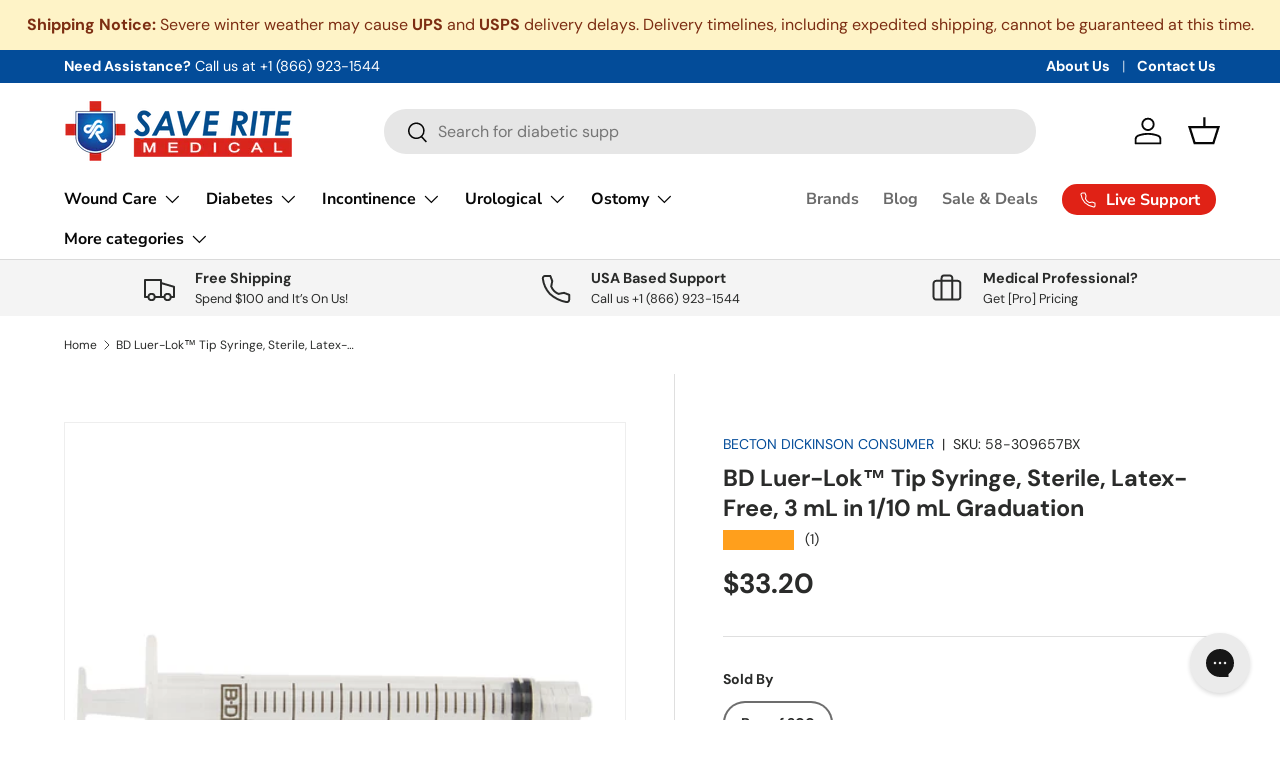

--- FILE ---
content_type: text/javascript; charset=utf-8
request_url: https://www.saveritemedical.com/products/navidium-shipping-protection.js
body_size: 3295
content:
{"id":6873845989462,"title":"Package Protection","handle":"navidium-shipping-protection","description":"","published_at":"2026-01-27T01:54:04-05:00","created_at":"2023-08-12T00:25:38-04:00","vendor":"NAVIDIUM","type":"","tags":["NVD-HIDDEN"],"price":75,"price_min":75,"price_max":7425,"available":true,"price_varies":true,"compare_at_price":null,"compare_at_price_min":0,"compare_at_price_max":0,"compare_at_price_varies":false,"variants":[{"id":40267626840150,"title":"Default","option1":"Default","option2":null,"option3":null,"sku":"NVDPROTECTION0","requires_shipping":false,"taxable":false,"featured_image":null,"available":true,"name":"Package Protection","public_title":null,"options":["Default"],"price":200,"weight":0,"compare_at_price":null,"inventory_quantity":1,"inventory_management":"shopify","inventory_policy":"continue","barcode":"","quantity_rule":{"min":1,"max":null,"increment":1},"quantity_price_breaks":[],"requires_selling_plan":false,"selling_plan_allocations":[]},{"id":40267626872918,"title":"0.75","option1":"0.75","option2":null,"option3":null,"sku":"NVDPROTECTION0.75","requires_shipping":false,"taxable":false,"featured_image":null,"available":true,"name":"Package Protection - 0.75","public_title":"0.75","options":["0.75"],"price":75,"weight":0,"compare_at_price":null,"inventory_quantity":-3,"inventory_management":"shopify","inventory_policy":"continue","barcode":"","quantity_rule":{"min":1,"max":null,"increment":1},"quantity_price_breaks":[],"requires_selling_plan":false,"selling_plan_allocations":[]},{"id":40267626905686,"title":"1.5","option1":"1.5","option2":null,"option3":null,"sku":"NVDPROTECTION1.5","requires_shipping":false,"taxable":false,"featured_image":null,"available":true,"name":"Package Protection - 1.5","public_title":"1.5","options":["1.5"],"price":150,"weight":0,"compare_at_price":null,"inventory_quantity":-19306,"inventory_management":"shopify","inventory_policy":"continue","barcode":"","quantity_rule":{"min":1,"max":null,"increment":1},"quantity_price_breaks":[],"requires_selling_plan":false,"selling_plan_allocations":[]},{"id":40267626938454,"title":"1.99","option1":"1.99","option2":null,"option3":null,"sku":"NVDPROTECTION1.99","requires_shipping":false,"taxable":false,"featured_image":null,"available":true,"name":"Package Protection - 1.99","public_title":"1.99","options":["1.99"],"price":199,"weight":0,"compare_at_price":null,"inventory_quantity":-35817,"inventory_management":"shopify","inventory_policy":"continue","barcode":null,"quantity_rule":{"min":1,"max":null,"increment":1},"quantity_price_breaks":[],"requires_selling_plan":false,"selling_plan_allocations":[]},{"id":40267626971222,"title":"3","option1":"3","option2":null,"option3":null,"sku":"NVDPROTECTION4","requires_shipping":false,"taxable":false,"featured_image":null,"available":true,"name":"Package Protection - 3","public_title":"3","options":["3"],"price":300,"weight":0,"compare_at_price":null,"inventory_quantity":-10032,"inventory_management":"shopify","inventory_policy":"continue","barcode":null,"quantity_rule":{"min":1,"max":null,"increment":1},"quantity_price_breaks":[],"requires_selling_plan":false,"selling_plan_allocations":[]},{"id":40267627003990,"title":"3.75","option1":"3.75","option2":null,"option3":null,"sku":"NVDPROTECTION5","requires_shipping":false,"taxable":false,"featured_image":null,"available":true,"name":"Package Protection - 3.75","public_title":"3.75","options":["3.75"],"price":375,"weight":0,"compare_at_price":null,"inventory_quantity":-6219,"inventory_management":"shopify","inventory_policy":"continue","barcode":null,"quantity_rule":{"min":1,"max":null,"increment":1},"quantity_price_breaks":[],"requires_selling_plan":false,"selling_plan_allocations":[]},{"id":40267627036758,"title":"4.5","option1":"4.5","option2":null,"option3":null,"sku":"NVDPROTECTION6","requires_shipping":false,"taxable":false,"featured_image":null,"available":true,"name":"Package Protection - 4.5","public_title":"4.5","options":["4.5"],"price":450,"weight":0,"compare_at_price":null,"inventory_quantity":-3708,"inventory_management":"shopify","inventory_policy":"continue","barcode":null,"quantity_rule":{"min":1,"max":null,"increment":1},"quantity_price_breaks":[],"requires_selling_plan":false,"selling_plan_allocations":[]},{"id":40267627069526,"title":"5.25","option1":"5.25","option2":null,"option3":null,"sku":"NVDPROTECTION7","requires_shipping":false,"taxable":false,"featured_image":null,"available":true,"name":"Package Protection - 5.25","public_title":"5.25","options":["5.25"],"price":525,"weight":0,"compare_at_price":null,"inventory_quantity":-1697,"inventory_management":"shopify","inventory_policy":"continue","barcode":null,"quantity_rule":{"min":1,"max":null,"increment":1},"quantity_price_breaks":[],"requires_selling_plan":false,"selling_plan_allocations":[]},{"id":40267627102294,"title":"6","option1":"6","option2":null,"option3":null,"sku":"NVDPROTECTION8","requires_shipping":false,"taxable":false,"featured_image":null,"available":true,"name":"Package Protection - 6","public_title":"6","options":["6"],"price":600,"weight":0,"compare_at_price":null,"inventory_quantity":-3140,"inventory_management":"shopify","inventory_policy":"continue","barcode":null,"quantity_rule":{"min":1,"max":null,"increment":1},"quantity_price_breaks":[],"requires_selling_plan":false,"selling_plan_allocations":[]},{"id":40267627135062,"title":"6.75","option1":"6.75","option2":null,"option3":null,"sku":"NVDPROTECTION9","requires_shipping":false,"taxable":false,"featured_image":null,"available":true,"name":"Package Protection - 6.75","public_title":"6.75","options":["6.75"],"price":675,"weight":0,"compare_at_price":null,"inventory_quantity":-1121,"inventory_management":"shopify","inventory_policy":"continue","barcode":null,"quantity_rule":{"min":1,"max":null,"increment":1},"quantity_price_breaks":[],"requires_selling_plan":false,"selling_plan_allocations":[]},{"id":40267627167830,"title":"7.5","option1":"7.5","option2":null,"option3":null,"sku":"NVDPROTECTION10","requires_shipping":false,"taxable":false,"featured_image":null,"available":true,"name":"Package Protection - 7.5","public_title":"7.5","options":["7.5"],"price":750,"weight":0,"compare_at_price":null,"inventory_quantity":-784,"inventory_management":"shopify","inventory_policy":"continue","barcode":null,"quantity_rule":{"min":1,"max":null,"increment":1},"quantity_price_breaks":[],"requires_selling_plan":false,"selling_plan_allocations":[]},{"id":40267627200598,"title":"8.25","option1":"8.25","option2":null,"option3":null,"sku":"NVDPROTECTION11","requires_shipping":false,"taxable":false,"featured_image":null,"available":true,"name":"Package Protection - 8.25","public_title":"8.25","options":["8.25"],"price":825,"weight":0,"compare_at_price":null,"inventory_quantity":-1041,"inventory_management":"shopify","inventory_policy":"continue","barcode":null,"quantity_rule":{"min":1,"max":null,"increment":1},"quantity_price_breaks":[],"requires_selling_plan":false,"selling_plan_allocations":[]},{"id":40267627233366,"title":"9","option1":"9","option2":null,"option3":null,"sku":"NVDPROTECTION12","requires_shipping":false,"taxable":false,"featured_image":null,"available":true,"name":"Package Protection - 9","public_title":"9","options":["9"],"price":900,"weight":0,"compare_at_price":null,"inventory_quantity":-886,"inventory_management":"shopify","inventory_policy":"continue","barcode":null,"quantity_rule":{"min":1,"max":null,"increment":1},"quantity_price_breaks":[],"requires_selling_plan":false,"selling_plan_allocations":[]},{"id":40267627266134,"title":"9.75","option1":"9.75","option2":null,"option3":null,"sku":"NVDPROTECTION13","requires_shipping":false,"taxable":false,"featured_image":null,"available":true,"name":"Package Protection - 9.75","public_title":"9.75","options":["9.75"],"price":975,"weight":0,"compare_at_price":null,"inventory_quantity":-347,"inventory_management":"shopify","inventory_policy":"continue","barcode":null,"quantity_rule":{"min":1,"max":null,"increment":1},"quantity_price_breaks":[],"requires_selling_plan":false,"selling_plan_allocations":[]},{"id":40267627298902,"title":"10.5","option1":"10.5","option2":null,"option3":null,"sku":"NVDPROTECTION14","requires_shipping":false,"taxable":false,"featured_image":null,"available":true,"name":"Package Protection - 10.5","public_title":"10.5","options":["10.5"],"price":1050,"weight":0,"compare_at_price":null,"inventory_quantity":-349,"inventory_management":"shopify","inventory_policy":"continue","barcode":null,"quantity_rule":{"min":1,"max":null,"increment":1},"quantity_price_breaks":[],"requires_selling_plan":false,"selling_plan_allocations":[]},{"id":40267627331670,"title":"11.25","option1":"11.25","option2":null,"option3":null,"sku":"NVDPROTECTION15","requires_shipping":false,"taxable":false,"featured_image":null,"available":true,"name":"Package Protection - 11.25","public_title":"11.25","options":["11.25"],"price":1125,"weight":0,"compare_at_price":null,"inventory_quantity":-346,"inventory_management":"shopify","inventory_policy":"continue","barcode":null,"quantity_rule":{"min":1,"max":null,"increment":1},"quantity_price_breaks":[],"requires_selling_plan":false,"selling_plan_allocations":[]},{"id":40267627364438,"title":"12","option1":"12","option2":null,"option3":null,"sku":"NVDPROTECTION16","requires_shipping":false,"taxable":false,"featured_image":null,"available":true,"name":"Package Protection - 12","public_title":"12","options":["12"],"price":1200,"weight":0,"compare_at_price":null,"inventory_quantity":-350,"inventory_management":"shopify","inventory_policy":"continue","barcode":null,"quantity_rule":{"min":1,"max":null,"increment":1},"quantity_price_breaks":[],"requires_selling_plan":false,"selling_plan_allocations":[]},{"id":40267627397206,"title":"12.75","option1":"12.75","option2":null,"option3":null,"sku":"NVDPROTECTION17","requires_shipping":false,"taxable":false,"featured_image":null,"available":true,"name":"Package Protection - 12.75","public_title":"12.75","options":["12.75"],"price":1275,"weight":0,"compare_at_price":null,"inventory_quantity":-77,"inventory_management":"shopify","inventory_policy":"continue","barcode":null,"quantity_rule":{"min":1,"max":null,"increment":1},"quantity_price_breaks":[],"requires_selling_plan":false,"selling_plan_allocations":[]},{"id":40267627429974,"title":"13.5","option1":"13.5","option2":null,"option3":null,"sku":"NVDPROTECTION18","requires_shipping":false,"taxable":false,"featured_image":null,"available":true,"name":"Package Protection - 13.5","public_title":"13.5","options":["13.5"],"price":1350,"weight":0,"compare_at_price":null,"inventory_quantity":-196,"inventory_management":"shopify","inventory_policy":"continue","barcode":null,"quantity_rule":{"min":1,"max":null,"increment":1},"quantity_price_breaks":[],"requires_selling_plan":false,"selling_plan_allocations":[]},{"id":40267627462742,"title":"14.25","option1":"14.25","option2":null,"option3":null,"sku":"NVDPROTECTION19","requires_shipping":false,"taxable":false,"featured_image":null,"available":true,"name":"Package Protection - 14.25","public_title":"14.25","options":["14.25"],"price":1425,"weight":0,"compare_at_price":null,"inventory_quantity":-99,"inventory_management":"shopify","inventory_policy":"continue","barcode":null,"quantity_rule":{"min":1,"max":null,"increment":1},"quantity_price_breaks":[],"requires_selling_plan":false,"selling_plan_allocations":[]},{"id":40267627495510,"title":"15","option1":"15","option2":null,"option3":null,"sku":"NVDPROTECTION20","requires_shipping":false,"taxable":false,"featured_image":null,"available":true,"name":"Package Protection - 15","public_title":"15","options":["15"],"price":1500,"weight":0,"compare_at_price":null,"inventory_quantity":-130,"inventory_management":"shopify","inventory_policy":"continue","barcode":null,"quantity_rule":{"min":1,"max":null,"increment":1},"quantity_price_breaks":[],"requires_selling_plan":false,"selling_plan_allocations":[]},{"id":40267627528278,"title":"15.75","option1":"15.75","option2":null,"option3":null,"sku":"NVDPROTECTION21","requires_shipping":false,"taxable":false,"featured_image":null,"available":true,"name":"Package Protection - 15.75","public_title":"15.75","options":["15.75"],"price":1575,"weight":0,"compare_at_price":null,"inventory_quantity":-77,"inventory_management":"shopify","inventory_policy":"continue","barcode":null,"quantity_rule":{"min":1,"max":null,"increment":1},"quantity_price_breaks":[],"requires_selling_plan":false,"selling_plan_allocations":[]},{"id":40267627561046,"title":"16.5","option1":"16.5","option2":null,"option3":null,"sku":"NVDPROTECTION22","requires_shipping":false,"taxable":false,"featured_image":null,"available":true,"name":"Package Protection - 16.5","public_title":"16.5","options":["16.5"],"price":1650,"weight":0,"compare_at_price":null,"inventory_quantity":-124,"inventory_management":"shopify","inventory_policy":"continue","barcode":null,"quantity_rule":{"min":1,"max":null,"increment":1},"quantity_price_breaks":[],"requires_selling_plan":false,"selling_plan_allocations":[]},{"id":40267627593814,"title":"17.25","option1":"17.25","option2":null,"option3":null,"sku":"NVDPROTECTION23","requires_shipping":false,"taxable":false,"featured_image":null,"available":true,"name":"Package Protection - 17.25","public_title":"17.25","options":["17.25"],"price":1725,"weight":0,"compare_at_price":null,"inventory_quantity":-118,"inventory_management":"shopify","inventory_policy":"continue","barcode":null,"quantity_rule":{"min":1,"max":null,"increment":1},"quantity_price_breaks":[],"requires_selling_plan":false,"selling_plan_allocations":[]},{"id":40267627626582,"title":"18","option1":"18","option2":null,"option3":null,"sku":"NVDPROTECTION24","requires_shipping":false,"taxable":false,"featured_image":null,"available":true,"name":"Package Protection - 18","public_title":"18","options":["18"],"price":1800,"weight":0,"compare_at_price":null,"inventory_quantity":-78,"inventory_management":"shopify","inventory_policy":"continue","barcode":null,"quantity_rule":{"min":1,"max":null,"increment":1},"quantity_price_breaks":[],"requires_selling_plan":false,"selling_plan_allocations":[]},{"id":40267627659350,"title":"18.75","option1":"18.75","option2":null,"option3":null,"sku":"NVDPROTECTION25","requires_shipping":false,"taxable":false,"featured_image":null,"available":true,"name":"Package Protection - 18.75","public_title":"18.75","options":["18.75"],"price":1875,"weight":0,"compare_at_price":null,"inventory_quantity":-24,"inventory_management":"shopify","inventory_policy":"continue","barcode":null,"quantity_rule":{"min":1,"max":null,"increment":1},"quantity_price_breaks":[],"requires_selling_plan":false,"selling_plan_allocations":[]},{"id":40267627692118,"title":"19.5","option1":"19.5","option2":null,"option3":null,"sku":"NVDPROTECTION26","requires_shipping":false,"taxable":false,"featured_image":null,"available":true,"name":"Package Protection - 19.5","public_title":"19.5","options":["19.5"],"price":1950,"weight":0,"compare_at_price":null,"inventory_quantity":-68,"inventory_management":"shopify","inventory_policy":"continue","barcode":null,"quantity_rule":{"min":1,"max":null,"increment":1},"quantity_price_breaks":[],"requires_selling_plan":false,"selling_plan_allocations":[]},{"id":40267627724886,"title":"20.25","option1":"20.25","option2":null,"option3":null,"sku":"NVDPROTECTION27","requires_shipping":false,"taxable":false,"featured_image":null,"available":true,"name":"Package Protection - 20.25","public_title":"20.25","options":["20.25"],"price":2025,"weight":0,"compare_at_price":null,"inventory_quantity":-66,"inventory_management":"shopify","inventory_policy":"continue","barcode":null,"quantity_rule":{"min":1,"max":null,"increment":1},"quantity_price_breaks":[],"requires_selling_plan":false,"selling_plan_allocations":[]},{"id":40267627757654,"title":"21","option1":"21","option2":null,"option3":null,"sku":"NVDPROTECTION28","requires_shipping":false,"taxable":false,"featured_image":null,"available":true,"name":"Package Protection - 21","public_title":"21","options":["21"],"price":2100,"weight":0,"compare_at_price":null,"inventory_quantity":-34,"inventory_management":"shopify","inventory_policy":"continue","barcode":null,"quantity_rule":{"min":1,"max":null,"increment":1},"quantity_price_breaks":[],"requires_selling_plan":false,"selling_plan_allocations":[]},{"id":40267627790422,"title":"21.75","option1":"21.75","option2":null,"option3":null,"sku":"NVDPROTECTION29","requires_shipping":false,"taxable":false,"featured_image":null,"available":true,"name":"Package Protection - 21.75","public_title":"21.75","options":["21.75"],"price":2175,"weight":0,"compare_at_price":null,"inventory_quantity":-37,"inventory_management":"shopify","inventory_policy":"continue","barcode":null,"quantity_rule":{"min":1,"max":null,"increment":1},"quantity_price_breaks":[],"requires_selling_plan":false,"selling_plan_allocations":[]},{"id":40267627823190,"title":"22.5","option1":"22.5","option2":null,"option3":null,"sku":"NVDPROTECTION30","requires_shipping":false,"taxable":false,"featured_image":null,"available":true,"name":"Package Protection - 22.5","public_title":"22.5","options":["22.5"],"price":2250,"weight":0,"compare_at_price":null,"inventory_quantity":-22,"inventory_management":"shopify","inventory_policy":"continue","barcode":null,"quantity_rule":{"min":1,"max":null,"increment":1},"quantity_price_breaks":[],"requires_selling_plan":false,"selling_plan_allocations":[]},{"id":40267627855958,"title":"23.25","option1":"23.25","option2":null,"option3":null,"sku":"NVDPROTECTION31","requires_shipping":false,"taxable":false,"featured_image":null,"available":true,"name":"Package Protection - 23.25","public_title":"23.25","options":["23.25"],"price":2325,"weight":0,"compare_at_price":null,"inventory_quantity":-34,"inventory_management":"shopify","inventory_policy":"continue","barcode":null,"quantity_rule":{"min":1,"max":null,"increment":1},"quantity_price_breaks":[],"requires_selling_plan":false,"selling_plan_allocations":[]},{"id":40267627888726,"title":"24","option1":"24","option2":null,"option3":null,"sku":"NVDPROTECTION32","requires_shipping":false,"taxable":false,"featured_image":null,"available":true,"name":"Package Protection - 24","public_title":"24","options":["24"],"price":2400,"weight":0,"compare_at_price":null,"inventory_quantity":-21,"inventory_management":"shopify","inventory_policy":"continue","barcode":null,"quantity_rule":{"min":1,"max":null,"increment":1},"quantity_price_breaks":[],"requires_selling_plan":false,"selling_plan_allocations":[]},{"id":40267627921494,"title":"24.75","option1":"24.75","option2":null,"option3":null,"sku":"NVDPROTECTION33","requires_shipping":false,"taxable":false,"featured_image":null,"available":true,"name":"Package Protection - 24.75","public_title":"24.75","options":["24.75"],"price":2475,"weight":0,"compare_at_price":null,"inventory_quantity":-21,"inventory_management":"shopify","inventory_policy":"continue","barcode":null,"quantity_rule":{"min":1,"max":null,"increment":1},"quantity_price_breaks":[],"requires_selling_plan":false,"selling_plan_allocations":[]},{"id":40267627954262,"title":"25.5","option1":"25.5","option2":null,"option3":null,"sku":"NVDPROTECTION34","requires_shipping":false,"taxable":false,"featured_image":null,"available":true,"name":"Package Protection - 25.5","public_title":"25.5","options":["25.5"],"price":2550,"weight":0,"compare_at_price":null,"inventory_quantity":-16,"inventory_management":"shopify","inventory_policy":"continue","barcode":null,"quantity_rule":{"min":1,"max":null,"increment":1},"quantity_price_breaks":[],"requires_selling_plan":false,"selling_plan_allocations":[]},{"id":40267627987030,"title":"26.25","option1":"26.25","option2":null,"option3":null,"sku":"NVDPROTECTION35","requires_shipping":false,"taxable":false,"featured_image":null,"available":true,"name":"Package Protection - 26.25","public_title":"26.25","options":["26.25"],"price":2625,"weight":0,"compare_at_price":null,"inventory_quantity":-15,"inventory_management":"shopify","inventory_policy":"continue","barcode":null,"quantity_rule":{"min":1,"max":null,"increment":1},"quantity_price_breaks":[],"requires_selling_plan":false,"selling_plan_allocations":[]},{"id":40267628019798,"title":"27","option1":"27","option2":null,"option3":null,"sku":"NVDPROTECTION36","requires_shipping":false,"taxable":false,"featured_image":null,"available":true,"name":"Package Protection - 27","public_title":"27","options":["27"],"price":2700,"weight":0,"compare_at_price":null,"inventory_quantity":-35,"inventory_management":"shopify","inventory_policy":"continue","barcode":null,"quantity_rule":{"min":1,"max":null,"increment":1},"quantity_price_breaks":[],"requires_selling_plan":false,"selling_plan_allocations":[]},{"id":40267628052566,"title":"27.75","option1":"27.75","option2":null,"option3":null,"sku":"NVDPROTECTION37","requires_shipping":false,"taxable":false,"featured_image":null,"available":true,"name":"Package Protection - 27.75","public_title":"27.75","options":["27.75"],"price":2775,"weight":0,"compare_at_price":null,"inventory_quantity":-12,"inventory_management":"shopify","inventory_policy":"continue","barcode":null,"quantity_rule":{"min":1,"max":null,"increment":1},"quantity_price_breaks":[],"requires_selling_plan":false,"selling_plan_allocations":[]},{"id":40267628085334,"title":"28.5","option1":"28.5","option2":null,"option3":null,"sku":"NVDPROTECTION38","requires_shipping":false,"taxable":false,"featured_image":null,"available":true,"name":"Package Protection - 28.5","public_title":"28.5","options":["28.5"],"price":2850,"weight":0,"compare_at_price":null,"inventory_quantity":-17,"inventory_management":"shopify","inventory_policy":"continue","barcode":null,"quantity_rule":{"min":1,"max":null,"increment":1},"quantity_price_breaks":[],"requires_selling_plan":false,"selling_plan_allocations":[]},{"id":40267628118102,"title":"29.25","option1":"29.25","option2":null,"option3":null,"sku":"NVDPROTECTION39","requires_shipping":false,"taxable":false,"featured_image":null,"available":true,"name":"Package Protection - 29.25","public_title":"29.25","options":["29.25"],"price":2925,"weight":0,"compare_at_price":null,"inventory_quantity":-10,"inventory_management":"shopify","inventory_policy":"continue","barcode":null,"quantity_rule":{"min":1,"max":null,"increment":1},"quantity_price_breaks":[],"requires_selling_plan":false,"selling_plan_allocations":[]},{"id":40267628150870,"title":"30","option1":"30","option2":null,"option3":null,"sku":"NVDPROTECTION40","requires_shipping":false,"taxable":false,"featured_image":null,"available":true,"name":"Package Protection - 30","public_title":"30","options":["30"],"price":3000,"weight":0,"compare_at_price":null,"inventory_quantity":-18,"inventory_management":"shopify","inventory_policy":"continue","barcode":null,"quantity_rule":{"min":1,"max":null,"increment":1},"quantity_price_breaks":[],"requires_selling_plan":false,"selling_plan_allocations":[]},{"id":40267628183638,"title":"30.75","option1":"30.75","option2":null,"option3":null,"sku":"NVDPROTECTION41","requires_shipping":false,"taxable":false,"featured_image":null,"available":true,"name":"Package Protection - 30.75","public_title":"30.75","options":["30.75"],"price":3075,"weight":0,"compare_at_price":null,"inventory_quantity":-6,"inventory_management":"shopify","inventory_policy":"continue","barcode":null,"quantity_rule":{"min":1,"max":null,"increment":1},"quantity_price_breaks":[],"requires_selling_plan":false,"selling_plan_allocations":[]},{"id":40267628216406,"title":"31.5","option1":"31.5","option2":null,"option3":null,"sku":"NVDPROTECTION42","requires_shipping":false,"taxable":false,"featured_image":null,"available":true,"name":"Package Protection - 31.5","public_title":"31.5","options":["31.5"],"price":3150,"weight":0,"compare_at_price":null,"inventory_quantity":-8,"inventory_management":"shopify","inventory_policy":"continue","barcode":null,"quantity_rule":{"min":1,"max":null,"increment":1},"quantity_price_breaks":[],"requires_selling_plan":false,"selling_plan_allocations":[]},{"id":40267628249174,"title":"32.25","option1":"32.25","option2":null,"option3":null,"sku":"NVDPROTECTION43","requires_shipping":false,"taxable":false,"featured_image":null,"available":true,"name":"Package Protection - 32.25","public_title":"32.25","options":["32.25"],"price":3225,"weight":0,"compare_at_price":null,"inventory_quantity":-5,"inventory_management":"shopify","inventory_policy":"continue","barcode":null,"quantity_rule":{"min":1,"max":null,"increment":1},"quantity_price_breaks":[],"requires_selling_plan":false,"selling_plan_allocations":[]},{"id":40267628281942,"title":"33","option1":"33","option2":null,"option3":null,"sku":"NVDPROTECTION44","requires_shipping":false,"taxable":false,"featured_image":null,"available":true,"name":"Package Protection - 33","public_title":"33","options":["33"],"price":3300,"weight":0,"compare_at_price":null,"inventory_quantity":-21,"inventory_management":"shopify","inventory_policy":"continue","barcode":null,"quantity_rule":{"min":1,"max":null,"increment":1},"quantity_price_breaks":[],"requires_selling_plan":false,"selling_plan_allocations":[]},{"id":40267628314710,"title":"33.75","option1":"33.75","option2":null,"option3":null,"sku":"NVDPROTECTION45","requires_shipping":false,"taxable":false,"featured_image":null,"available":true,"name":"Package Protection - 33.75","public_title":"33.75","options":["33.75"],"price":3375,"weight":0,"compare_at_price":null,"inventory_quantity":-7,"inventory_management":"shopify","inventory_policy":"continue","barcode":null,"quantity_rule":{"min":1,"max":null,"increment":1},"quantity_price_breaks":[],"requires_selling_plan":false,"selling_plan_allocations":[]},{"id":40267628347478,"title":"34.5","option1":"34.5","option2":null,"option3":null,"sku":"NVDPROTECTION46","requires_shipping":false,"taxable":false,"featured_image":null,"available":true,"name":"Package Protection - 34.5","public_title":"34.5","options":["34.5"],"price":3450,"weight":0,"compare_at_price":null,"inventory_quantity":-7,"inventory_management":"shopify","inventory_policy":"continue","barcode":null,"quantity_rule":{"min":1,"max":null,"increment":1},"quantity_price_breaks":[],"requires_selling_plan":false,"selling_plan_allocations":[]},{"id":40267628380246,"title":"35.25","option1":"35.25","option2":null,"option3":null,"sku":"NVDPROTECTION47","requires_shipping":false,"taxable":false,"featured_image":null,"available":true,"name":"Package Protection - 35.25","public_title":"35.25","options":["35.25"],"price":3525,"weight":0,"compare_at_price":null,"inventory_quantity":-2,"inventory_management":"shopify","inventory_policy":"continue","barcode":null,"quantity_rule":{"min":1,"max":null,"increment":1},"quantity_price_breaks":[],"requires_selling_plan":false,"selling_plan_allocations":[]},{"id":40267628413014,"title":"36","option1":"36","option2":null,"option3":null,"sku":"NVDPROTECTION48","requires_shipping":false,"taxable":false,"featured_image":null,"available":true,"name":"Package Protection - 36","public_title":"36","options":["36"],"price":3600,"weight":0,"compare_at_price":null,"inventory_quantity":-7,"inventory_management":"shopify","inventory_policy":"continue","barcode":null,"quantity_rule":{"min":1,"max":null,"increment":1},"quantity_price_breaks":[],"requires_selling_plan":false,"selling_plan_allocations":[]},{"id":40267628445782,"title":"36.75","option1":"36.75","option2":null,"option3":null,"sku":"NVDPROTECTION49","requires_shipping":false,"taxable":false,"featured_image":null,"available":true,"name":"Package Protection - 36.75","public_title":"36.75","options":["36.75"],"price":3675,"weight":0,"compare_at_price":null,"inventory_quantity":-5,"inventory_management":"shopify","inventory_policy":"continue","barcode":null,"quantity_rule":{"min":1,"max":null,"increment":1},"quantity_price_breaks":[],"requires_selling_plan":false,"selling_plan_allocations":[]},{"id":40267628478550,"title":"37.5","option1":"37.5","option2":null,"option3":null,"sku":"NVDPROTECTION50","requires_shipping":false,"taxable":false,"featured_image":null,"available":true,"name":"Package Protection - 37.5","public_title":"37.5","options":["37.5"],"price":3750,"weight":0,"compare_at_price":null,"inventory_quantity":-5,"inventory_management":"shopify","inventory_policy":"continue","barcode":null,"quantity_rule":{"min":1,"max":null,"increment":1},"quantity_price_breaks":[],"requires_selling_plan":false,"selling_plan_allocations":[]},{"id":40267628511318,"title":"38.25","option1":"38.25","option2":null,"option3":null,"sku":"NVDPROTECTION51","requires_shipping":false,"taxable":false,"featured_image":null,"available":true,"name":"Package Protection - 38.25","public_title":"38.25","options":["38.25"],"price":3825,"weight":0,"compare_at_price":null,"inventory_quantity":-6,"inventory_management":"shopify","inventory_policy":"continue","barcode":null,"quantity_rule":{"min":1,"max":null,"increment":1},"quantity_price_breaks":[],"requires_selling_plan":false,"selling_plan_allocations":[]},{"id":40267628544086,"title":"39","option1":"39","option2":null,"option3":null,"sku":"NVDPROTECTION52","requires_shipping":false,"taxable":false,"featured_image":null,"available":true,"name":"Package Protection - 39","public_title":"39","options":["39"],"price":3900,"weight":0,"compare_at_price":null,"inventory_quantity":-7,"inventory_management":"shopify","inventory_policy":"continue","barcode":null,"quantity_rule":{"min":1,"max":null,"increment":1},"quantity_price_breaks":[],"requires_selling_plan":false,"selling_plan_allocations":[]},{"id":40267628576854,"title":"39.75","option1":"39.75","option2":null,"option3":null,"sku":"NVDPROTECTION53","requires_shipping":false,"taxable":false,"featured_image":null,"available":true,"name":"Package Protection - 39.75","public_title":"39.75","options":["39.75"],"price":3975,"weight":0,"compare_at_price":null,"inventory_quantity":-4,"inventory_management":"shopify","inventory_policy":"continue","barcode":null,"quantity_rule":{"min":1,"max":null,"increment":1},"quantity_price_breaks":[],"requires_selling_plan":false,"selling_plan_allocations":[]},{"id":40267628609622,"title":"40.5","option1":"40.5","option2":null,"option3":null,"sku":"NVDPROTECTION54","requires_shipping":false,"taxable":false,"featured_image":null,"available":true,"name":"Package Protection - 40.5","public_title":"40.5","options":["40.5"],"price":4050,"weight":0,"compare_at_price":null,"inventory_quantity":-2,"inventory_management":"shopify","inventory_policy":"continue","barcode":null,"quantity_rule":{"min":1,"max":null,"increment":1},"quantity_price_breaks":[],"requires_selling_plan":false,"selling_plan_allocations":[]},{"id":40267628642390,"title":"41.25","option1":"41.25","option2":null,"option3":null,"sku":"NVDPROTECTION55","requires_shipping":false,"taxable":false,"featured_image":null,"available":true,"name":"Package Protection - 41.25","public_title":"41.25","options":["41.25"],"price":4125,"weight":0,"compare_at_price":null,"inventory_quantity":1,"inventory_management":"shopify","inventory_policy":"continue","barcode":null,"quantity_rule":{"min":1,"max":null,"increment":1},"quantity_price_breaks":[],"requires_selling_plan":false,"selling_plan_allocations":[]},{"id":40267628675158,"title":"42","option1":"42","option2":null,"option3":null,"sku":"NVDPROTECTION56","requires_shipping":false,"taxable":false,"featured_image":null,"available":true,"name":"Package Protection - 42","public_title":"42","options":["42"],"price":4200,"weight":0,"compare_at_price":null,"inventory_quantity":-2,"inventory_management":"shopify","inventory_policy":"continue","barcode":null,"quantity_rule":{"min":1,"max":null,"increment":1},"quantity_price_breaks":[],"requires_selling_plan":false,"selling_plan_allocations":[]},{"id":40267628707926,"title":"42.75","option1":"42.75","option2":null,"option3":null,"sku":"NVDPROTECTION57","requires_shipping":false,"taxable":false,"featured_image":null,"available":true,"name":"Package Protection - 42.75","public_title":"42.75","options":["42.75"],"price":4275,"weight":0,"compare_at_price":null,"inventory_quantity":-4,"inventory_management":"shopify","inventory_policy":"continue","barcode":null,"quantity_rule":{"min":1,"max":null,"increment":1},"quantity_price_breaks":[],"requires_selling_plan":false,"selling_plan_allocations":[]},{"id":40267628740694,"title":"43.5","option1":"43.5","option2":null,"option3":null,"sku":"NVDPROTECTION58","requires_shipping":false,"taxable":false,"featured_image":null,"available":true,"name":"Package Protection - 43.5","public_title":"43.5","options":["43.5"],"price":4350,"weight":0,"compare_at_price":null,"inventory_quantity":0,"inventory_management":"shopify","inventory_policy":"continue","barcode":null,"quantity_rule":{"min":1,"max":null,"increment":1},"quantity_price_breaks":[],"requires_selling_plan":false,"selling_plan_allocations":[]},{"id":40267628773462,"title":"44.25","option1":"44.25","option2":null,"option3":null,"sku":"NVDPROTECTION59","requires_shipping":false,"taxable":false,"featured_image":null,"available":true,"name":"Package Protection - 44.25","public_title":"44.25","options":["44.25"],"price":4425,"weight":0,"compare_at_price":null,"inventory_quantity":-6,"inventory_management":"shopify","inventory_policy":"continue","barcode":null,"quantity_rule":{"min":1,"max":null,"increment":1},"quantity_price_breaks":[],"requires_selling_plan":false,"selling_plan_allocations":[]},{"id":40267628806230,"title":"45","option1":"45","option2":null,"option3":null,"sku":"NVDPROTECTION60","requires_shipping":false,"taxable":false,"featured_image":null,"available":true,"name":"Package Protection - 45","public_title":"45","options":["45"],"price":4500,"weight":0,"compare_at_price":null,"inventory_quantity":-4,"inventory_management":"shopify","inventory_policy":"continue","barcode":null,"quantity_rule":{"min":1,"max":null,"increment":1},"quantity_price_breaks":[],"requires_selling_plan":false,"selling_plan_allocations":[]},{"id":40267628838998,"title":"45.75","option1":"45.75","option2":null,"option3":null,"sku":"NVDPROTECTION61","requires_shipping":false,"taxable":false,"featured_image":null,"available":true,"name":"Package Protection - 45.75","public_title":"45.75","options":["45.75"],"price":4575,"weight":0,"compare_at_price":null,"inventory_quantity":0,"inventory_management":"shopify","inventory_policy":"continue","barcode":null,"quantity_rule":{"min":1,"max":null,"increment":1},"quantity_price_breaks":[],"requires_selling_plan":false,"selling_plan_allocations":[]},{"id":40267628871766,"title":"46.5","option1":"46.5","option2":null,"option3":null,"sku":"NVDPROTECTION62","requires_shipping":false,"taxable":false,"featured_image":null,"available":true,"name":"Package Protection - 46.5","public_title":"46.5","options":["46.5"],"price":4650,"weight":0,"compare_at_price":null,"inventory_quantity":0,"inventory_management":"shopify","inventory_policy":"continue","barcode":null,"quantity_rule":{"min":1,"max":null,"increment":1},"quantity_price_breaks":[],"requires_selling_plan":false,"selling_plan_allocations":[]},{"id":40267628904534,"title":"47.25","option1":"47.25","option2":null,"option3":null,"sku":"NVDPROTECTION63","requires_shipping":false,"taxable":false,"featured_image":null,"available":true,"name":"Package Protection - 47.25","public_title":"47.25","options":["47.25"],"price":4725,"weight":0,"compare_at_price":null,"inventory_quantity":-3,"inventory_management":"shopify","inventory_policy":"continue","barcode":null,"quantity_rule":{"min":1,"max":null,"increment":1},"quantity_price_breaks":[],"requires_selling_plan":false,"selling_plan_allocations":[]},{"id":40267628937302,"title":"48","option1":"48","option2":null,"option3":null,"sku":"NVDPROTECTION64","requires_shipping":false,"taxable":false,"featured_image":null,"available":true,"name":"Package Protection - 48","public_title":"48","options":["48"],"price":4800,"weight":0,"compare_at_price":null,"inventory_quantity":0,"inventory_management":"shopify","inventory_policy":"continue","barcode":null,"quantity_rule":{"min":1,"max":null,"increment":1},"quantity_price_breaks":[],"requires_selling_plan":false,"selling_plan_allocations":[]},{"id":40267628970070,"title":"48.75","option1":"48.75","option2":null,"option3":null,"sku":"NVDPROTECTION65","requires_shipping":false,"taxable":false,"featured_image":null,"available":true,"name":"Package Protection - 48.75","public_title":"48.75","options":["48.75"],"price":4875,"weight":0,"compare_at_price":null,"inventory_quantity":-1,"inventory_management":"shopify","inventory_policy":"continue","barcode":null,"quantity_rule":{"min":1,"max":null,"increment":1},"quantity_price_breaks":[],"requires_selling_plan":false,"selling_plan_allocations":[]},{"id":40267629002838,"title":"49.5","option1":"49.5","option2":null,"option3":null,"sku":"NVDPROTECTION66","requires_shipping":false,"taxable":false,"featured_image":null,"available":true,"name":"Package Protection - 49.5","public_title":"49.5","options":["49.5"],"price":4950,"weight":0,"compare_at_price":null,"inventory_quantity":-5,"inventory_management":"shopify","inventory_policy":"continue","barcode":null,"quantity_rule":{"min":1,"max":null,"increment":1},"quantity_price_breaks":[],"requires_selling_plan":false,"selling_plan_allocations":[]},{"id":40267629035606,"title":"50.25","option1":"50.25","option2":null,"option3":null,"sku":"NVDPROTECTION67","requires_shipping":false,"taxable":false,"featured_image":null,"available":true,"name":"Package Protection - 50.25","public_title":"50.25","options":["50.25"],"price":5025,"weight":0,"compare_at_price":null,"inventory_quantity":-1,"inventory_management":"shopify","inventory_policy":"continue","barcode":null,"quantity_rule":{"min":1,"max":null,"increment":1},"quantity_price_breaks":[],"requires_selling_plan":false,"selling_plan_allocations":[]},{"id":40267629068374,"title":"51","option1":"51","option2":null,"option3":null,"sku":"NVDPROTECTION68","requires_shipping":false,"taxable":false,"featured_image":null,"available":true,"name":"Package Protection - 51","public_title":"51","options":["51"],"price":5100,"weight":0,"compare_at_price":null,"inventory_quantity":-1,"inventory_management":"shopify","inventory_policy":"continue","barcode":null,"quantity_rule":{"min":1,"max":null,"increment":1},"quantity_price_breaks":[],"requires_selling_plan":false,"selling_plan_allocations":[]},{"id":40267629101142,"title":"51.75","option1":"51.75","option2":null,"option3":null,"sku":"NVDPROTECTION69","requires_shipping":false,"taxable":false,"featured_image":null,"available":true,"name":"Package Protection - 51.75","public_title":"51.75","options":["51.75"],"price":5175,"weight":0,"compare_at_price":null,"inventory_quantity":1,"inventory_management":"shopify","inventory_policy":"continue","barcode":null,"quantity_rule":{"min":1,"max":null,"increment":1},"quantity_price_breaks":[],"requires_selling_plan":false,"selling_plan_allocations":[]},{"id":40267629133910,"title":"52.5","option1":"52.5","option2":null,"option3":null,"sku":"NVDPROTECTION70","requires_shipping":false,"taxable":false,"featured_image":null,"available":true,"name":"Package Protection - 52.5","public_title":"52.5","options":["52.5"],"price":5250,"weight":0,"compare_at_price":null,"inventory_quantity":0,"inventory_management":"shopify","inventory_policy":"continue","barcode":null,"quantity_rule":{"min":1,"max":null,"increment":1},"quantity_price_breaks":[],"requires_selling_plan":false,"selling_plan_allocations":[]},{"id":40267629166678,"title":"53.25","option1":"53.25","option2":null,"option3":null,"sku":"NVDPROTECTION71","requires_shipping":false,"taxable":false,"featured_image":null,"available":true,"name":"Package Protection - 53.25","public_title":"53.25","options":["53.25"],"price":5325,"weight":0,"compare_at_price":null,"inventory_quantity":-1,"inventory_management":"shopify","inventory_policy":"continue","barcode":null,"quantity_rule":{"min":1,"max":null,"increment":1},"quantity_price_breaks":[],"requires_selling_plan":false,"selling_plan_allocations":[]},{"id":40267629199446,"title":"54","option1":"54","option2":null,"option3":null,"sku":"NVDPROTECTION72","requires_shipping":false,"taxable":false,"featured_image":null,"available":true,"name":"Package Protection - 54","public_title":"54","options":["54"],"price":5400,"weight":0,"compare_at_price":null,"inventory_quantity":-1,"inventory_management":"shopify","inventory_policy":"continue","barcode":null,"quantity_rule":{"min":1,"max":null,"increment":1},"quantity_price_breaks":[],"requires_selling_plan":false,"selling_plan_allocations":[]},{"id":40267629232214,"title":"54.75","option1":"54.75","option2":null,"option3":null,"sku":"NVDPROTECTION73","requires_shipping":false,"taxable":false,"featured_image":null,"available":true,"name":"Package Protection - 54.75","public_title":"54.75","options":["54.75"],"price":5475,"weight":0,"compare_at_price":null,"inventory_quantity":-1,"inventory_management":"shopify","inventory_policy":"continue","barcode":null,"quantity_rule":{"min":1,"max":null,"increment":1},"quantity_price_breaks":[],"requires_selling_plan":false,"selling_plan_allocations":[]},{"id":40267629264982,"title":"55.5","option1":"55.5","option2":null,"option3":null,"sku":"NVDPROTECTION74","requires_shipping":false,"taxable":false,"featured_image":null,"available":true,"name":"Package Protection - 55.5","public_title":"55.5","options":["55.5"],"price":5550,"weight":0,"compare_at_price":null,"inventory_quantity":0,"inventory_management":"shopify","inventory_policy":"continue","barcode":null,"quantity_rule":{"min":1,"max":null,"increment":1},"quantity_price_breaks":[],"requires_selling_plan":false,"selling_plan_allocations":[]},{"id":40267629297750,"title":"56.25","option1":"56.25","option2":null,"option3":null,"sku":"NVDPROTECTION75","requires_shipping":false,"taxable":false,"featured_image":null,"available":true,"name":"Package Protection - 56.25","public_title":"56.25","options":["56.25"],"price":5625,"weight":0,"compare_at_price":null,"inventory_quantity":1,"inventory_management":"shopify","inventory_policy":"continue","barcode":null,"quantity_rule":{"min":1,"max":null,"increment":1},"quantity_price_breaks":[],"requires_selling_plan":false,"selling_plan_allocations":[]},{"id":40267629330518,"title":"57","option1":"57","option2":null,"option3":null,"sku":"NVDPROTECTION76","requires_shipping":false,"taxable":false,"featured_image":null,"available":true,"name":"Package Protection - 57","public_title":"57","options":["57"],"price":5700,"weight":0,"compare_at_price":null,"inventory_quantity":-1,"inventory_management":"shopify","inventory_policy":"continue","barcode":null,"quantity_rule":{"min":1,"max":null,"increment":1},"quantity_price_breaks":[],"requires_selling_plan":false,"selling_plan_allocations":[]},{"id":40267629363286,"title":"57.75","option1":"57.75","option2":null,"option3":null,"sku":"NVDPROTECTION77","requires_shipping":false,"taxable":false,"featured_image":null,"available":true,"name":"Package Protection - 57.75","public_title":"57.75","options":["57.75"],"price":5775,"weight":0,"compare_at_price":null,"inventory_quantity":1,"inventory_management":"shopify","inventory_policy":"continue","barcode":null,"quantity_rule":{"min":1,"max":null,"increment":1},"quantity_price_breaks":[],"requires_selling_plan":false,"selling_plan_allocations":[]},{"id":40267629396054,"title":"58.5","option1":"58.5","option2":null,"option3":null,"sku":"NVDPROTECTION78","requires_shipping":false,"taxable":false,"featured_image":null,"available":true,"name":"Package Protection - 58.5","public_title":"58.5","options":["58.5"],"price":5850,"weight":0,"compare_at_price":null,"inventory_quantity":0,"inventory_management":"shopify","inventory_policy":"continue","barcode":null,"quantity_rule":{"min":1,"max":null,"increment":1},"quantity_price_breaks":[],"requires_selling_plan":false,"selling_plan_allocations":[]},{"id":40267629428822,"title":"59.25","option1":"59.25","option2":null,"option3":null,"sku":"NVDPROTECTION79","requires_shipping":false,"taxable":false,"featured_image":null,"available":true,"name":"Package Protection - 59.25","public_title":"59.25","options":["59.25"],"price":5925,"weight":0,"compare_at_price":null,"inventory_quantity":1,"inventory_management":"shopify","inventory_policy":"continue","barcode":null,"quantity_rule":{"min":1,"max":null,"increment":1},"quantity_price_breaks":[],"requires_selling_plan":false,"selling_plan_allocations":[]},{"id":40267629461590,"title":"60","option1":"60","option2":null,"option3":null,"sku":"NVDPROTECTION80","requires_shipping":false,"taxable":false,"featured_image":null,"available":true,"name":"Package Protection - 60","public_title":"60","options":["60"],"price":6000,"weight":0,"compare_at_price":null,"inventory_quantity":-1,"inventory_management":"shopify","inventory_policy":"continue","barcode":null,"quantity_rule":{"min":1,"max":null,"increment":1},"quantity_price_breaks":[],"requires_selling_plan":false,"selling_plan_allocations":[]},{"id":40267629494358,"title":"60.75","option1":"60.75","option2":null,"option3":null,"sku":"NVDPROTECTION81","requires_shipping":false,"taxable":false,"featured_image":null,"available":true,"name":"Package Protection - 60.75","public_title":"60.75","options":["60.75"],"price":6075,"weight":0,"compare_at_price":null,"inventory_quantity":1,"inventory_management":"shopify","inventory_policy":"continue","barcode":null,"quantity_rule":{"min":1,"max":null,"increment":1},"quantity_price_breaks":[],"requires_selling_plan":false,"selling_plan_allocations":[]},{"id":40267629527126,"title":"61.5","option1":"61.5","option2":null,"option3":null,"sku":"NVDPROTECTION82","requires_shipping":false,"taxable":false,"featured_image":null,"available":true,"name":"Package Protection - 61.5","public_title":"61.5","options":["61.5"],"price":6150,"weight":0,"compare_at_price":null,"inventory_quantity":0,"inventory_management":"shopify","inventory_policy":"continue","barcode":null,"quantity_rule":{"min":1,"max":null,"increment":1},"quantity_price_breaks":[],"requires_selling_plan":false,"selling_plan_allocations":[]},{"id":40267629559894,"title":"62.25","option1":"62.25","option2":null,"option3":null,"sku":"NVDPROTECTION83","requires_shipping":false,"taxable":false,"featured_image":null,"available":true,"name":"Package Protection - 62.25","public_title":"62.25","options":["62.25"],"price":6225,"weight":0,"compare_at_price":null,"inventory_quantity":-2,"inventory_management":"shopify","inventory_policy":"continue","barcode":null,"quantity_rule":{"min":1,"max":null,"increment":1},"quantity_price_breaks":[],"requires_selling_plan":false,"selling_plan_allocations":[]},{"id":40267629592662,"title":"63","option1":"63","option2":null,"option3":null,"sku":"NVDPROTECTION84","requires_shipping":false,"taxable":false,"featured_image":null,"available":true,"name":"Package Protection - 63","public_title":"63","options":["63"],"price":6300,"weight":0,"compare_at_price":null,"inventory_quantity":0,"inventory_management":"shopify","inventory_policy":"continue","barcode":null,"quantity_rule":{"min":1,"max":null,"increment":1},"quantity_price_breaks":[],"requires_selling_plan":false,"selling_plan_allocations":[]},{"id":40267629625430,"title":"63.75","option1":"63.75","option2":null,"option3":null,"sku":"NVDPROTECTION85","requires_shipping":false,"taxable":false,"featured_image":null,"available":true,"name":"Package Protection - 63.75","public_title":"63.75","options":["63.75"],"price":6375,"weight":0,"compare_at_price":null,"inventory_quantity":-1,"inventory_management":"shopify","inventory_policy":"continue","barcode":null,"quantity_rule":{"min":1,"max":null,"increment":1},"quantity_price_breaks":[],"requires_selling_plan":false,"selling_plan_allocations":[]},{"id":40267629658198,"title":"64.5","option1":"64.5","option2":null,"option3":null,"sku":"NVDPROTECTION86","requires_shipping":false,"taxable":false,"featured_image":null,"available":true,"name":"Package Protection - 64.5","public_title":"64.5","options":["64.5"],"price":6450,"weight":0,"compare_at_price":null,"inventory_quantity":0,"inventory_management":"shopify","inventory_policy":"continue","barcode":null,"quantity_rule":{"min":1,"max":null,"increment":1},"quantity_price_breaks":[],"requires_selling_plan":false,"selling_plan_allocations":[]},{"id":40267629690966,"title":"65.25","option1":"65.25","option2":null,"option3":null,"sku":"NVDPROTECTION87","requires_shipping":false,"taxable":false,"featured_image":null,"available":true,"name":"Package Protection - 65.25","public_title":"65.25","options":["65.25"],"price":6525,"weight":0,"compare_at_price":null,"inventory_quantity":1,"inventory_management":"shopify","inventory_policy":"continue","barcode":null,"quantity_rule":{"min":1,"max":null,"increment":1},"quantity_price_breaks":[],"requires_selling_plan":false,"selling_plan_allocations":[]},{"id":40267629723734,"title":"66","option1":"66","option2":null,"option3":null,"sku":"NVDPROTECTION88","requires_shipping":false,"taxable":false,"featured_image":null,"available":true,"name":"Package Protection - 66","public_title":"66","options":["66"],"price":6600,"weight":0,"compare_at_price":null,"inventory_quantity":-3,"inventory_management":"shopify","inventory_policy":"continue","barcode":null,"quantity_rule":{"min":1,"max":null,"increment":1},"quantity_price_breaks":[],"requires_selling_plan":false,"selling_plan_allocations":[]},{"id":40267629756502,"title":"66.75","option1":"66.75","option2":null,"option3":null,"sku":"NVDPROTECTION89","requires_shipping":false,"taxable":false,"featured_image":null,"available":true,"name":"Package Protection - 66.75","public_title":"66.75","options":["66.75"],"price":6675,"weight":0,"compare_at_price":null,"inventory_quantity":0,"inventory_management":"shopify","inventory_policy":"continue","barcode":null,"quantity_rule":{"min":1,"max":null,"increment":1},"quantity_price_breaks":[],"requires_selling_plan":false,"selling_plan_allocations":[]},{"id":40267629789270,"title":"67.5","option1":"67.5","option2":null,"option3":null,"sku":"NVDPROTECTION90","requires_shipping":false,"taxable":false,"featured_image":null,"available":true,"name":"Package Protection - 67.5","public_title":"67.5","options":["67.5"],"price":6750,"weight":0,"compare_at_price":null,"inventory_quantity":0,"inventory_management":"shopify","inventory_policy":"continue","barcode":null,"quantity_rule":{"min":1,"max":null,"increment":1},"quantity_price_breaks":[],"requires_selling_plan":false,"selling_plan_allocations":[]},{"id":40267629822038,"title":"68.25","option1":"68.25","option2":null,"option3":null,"sku":"NVDPROTECTION91","requires_shipping":false,"taxable":false,"featured_image":null,"available":true,"name":"Package Protection - 68.25","public_title":"68.25","options":["68.25"],"price":6825,"weight":0,"compare_at_price":null,"inventory_quantity":1,"inventory_management":"shopify","inventory_policy":"continue","barcode":null,"quantity_rule":{"min":1,"max":null,"increment":1},"quantity_price_breaks":[],"requires_selling_plan":false,"selling_plan_allocations":[]},{"id":40267629854806,"title":"69","option1":"69","option2":null,"option3":null,"sku":"NVDPROTECTION92","requires_shipping":false,"taxable":false,"featured_image":null,"available":true,"name":"Package Protection - 69","public_title":"69","options":["69"],"price":6900,"weight":0,"compare_at_price":null,"inventory_quantity":0,"inventory_management":"shopify","inventory_policy":"continue","barcode":null,"quantity_rule":{"min":1,"max":null,"increment":1},"quantity_price_breaks":[],"requires_selling_plan":false,"selling_plan_allocations":[]},{"id":40267629887574,"title":"69.75","option1":"69.75","option2":null,"option3":null,"sku":"NVDPROTECTION93","requires_shipping":false,"taxable":false,"featured_image":null,"available":true,"name":"Package Protection - 69.75","public_title":"69.75","options":["69.75"],"price":6975,"weight":0,"compare_at_price":null,"inventory_quantity":1,"inventory_management":"shopify","inventory_policy":"continue","barcode":null,"quantity_rule":{"min":1,"max":null,"increment":1},"quantity_price_breaks":[],"requires_selling_plan":false,"selling_plan_allocations":[]},{"id":40267629920342,"title":"70.5","option1":"70.5","option2":null,"option3":null,"sku":"NVDPROTECTION94","requires_shipping":false,"taxable":false,"featured_image":null,"available":true,"name":"Package Protection - 70.5","public_title":"70.5","options":["70.5"],"price":7050,"weight":0,"compare_at_price":null,"inventory_quantity":-1,"inventory_management":"shopify","inventory_policy":"continue","barcode":null,"quantity_rule":{"min":1,"max":null,"increment":1},"quantity_price_breaks":[],"requires_selling_plan":false,"selling_plan_allocations":[]},{"id":40267629953110,"title":"71.25","option1":"71.25","option2":null,"option3":null,"sku":"NVDPROTECTION95","requires_shipping":false,"taxable":false,"featured_image":null,"available":true,"name":"Package Protection - 71.25","public_title":"71.25","options":["71.25"],"price":7125,"weight":0,"compare_at_price":null,"inventory_quantity":1,"inventory_management":"shopify","inventory_policy":"continue","barcode":null,"quantity_rule":{"min":1,"max":null,"increment":1},"quantity_price_breaks":[],"requires_selling_plan":false,"selling_plan_allocations":[]},{"id":40267629985878,"title":"72","option1":"72","option2":null,"option3":null,"sku":"NVDPROTECTION96","requires_shipping":false,"taxable":false,"featured_image":null,"available":true,"name":"Package Protection - 72","public_title":"72","options":["72"],"price":7200,"weight":0,"compare_at_price":null,"inventory_quantity":-1,"inventory_management":"shopify","inventory_policy":"continue","barcode":null,"quantity_rule":{"min":1,"max":null,"increment":1},"quantity_price_breaks":[],"requires_selling_plan":false,"selling_plan_allocations":[]},{"id":40267630018646,"title":"72.75","option1":"72.75","option2":null,"option3":null,"sku":"NVDPROTECTION97","requires_shipping":false,"taxable":false,"featured_image":null,"available":true,"name":"Package Protection - 72.75","public_title":"72.75","options":["72.75"],"price":7275,"weight":0,"compare_at_price":null,"inventory_quantity":1,"inventory_management":"shopify","inventory_policy":"continue","barcode":null,"quantity_rule":{"min":1,"max":null,"increment":1},"quantity_price_breaks":[],"requires_selling_plan":false,"selling_plan_allocations":[]},{"id":40267630051414,"title":"73.5","option1":"73.5","option2":null,"option3":null,"sku":"NVDPROTECTION98","requires_shipping":false,"taxable":false,"featured_image":null,"available":true,"name":"Package Protection - 73.5","public_title":"73.5","options":["73.5"],"price":7350,"weight":0,"compare_at_price":null,"inventory_quantity":0,"inventory_management":"shopify","inventory_policy":"continue","barcode":null,"quantity_rule":{"min":1,"max":null,"increment":1},"quantity_price_breaks":[],"requires_selling_plan":false,"selling_plan_allocations":[]},{"id":40267630084182,"title":"74.25","option1":"74.25","option2":null,"option3":null,"sku":"NVDPROTECTION74.25","requires_shipping":false,"taxable":false,"featured_image":null,"available":true,"name":"Package Protection - 74.25","public_title":"74.25","options":["74.25"],"price":7425,"weight":0,"compare_at_price":null,"inventory_quantity":-21,"inventory_management":"shopify","inventory_policy":"continue","barcode":null,"quantity_rule":{"min":1,"max":null,"increment":1},"quantity_price_breaks":[],"requires_selling_plan":false,"selling_plan_allocations":[]}],"images":["\/\/cdn.shopify.com\/s\/files\/1\/1476\/0450\/products\/navidium-shipping-protection-save-rite-medical-632973.jpg?v=1691930219"],"featured_image":"\/\/cdn.shopify.com\/s\/files\/1\/1476\/0450\/products\/navidium-shipping-protection-save-rite-medical-632973.jpg?v=1691930219","options":[{"name":"Title","position":1,"values":["Default","0.75","1.5","1.99","3","3.75","4.5","5.25","6","6.75","7.5","8.25","9","9.75","10.5","11.25","12","12.75","13.5","14.25","15","15.75","16.5","17.25","18","18.75","19.5","20.25","21","21.75","22.5","23.25","24","24.75","25.5","26.25","27","27.75","28.5","29.25","30","30.75","31.5","32.25","33","33.75","34.5","35.25","36","36.75","37.5","38.25","39","39.75","40.5","41.25","42","42.75","43.5","44.25","45","45.75","46.5","47.25","48","48.75","49.5","50.25","51","51.75","52.5","53.25","54","54.75","55.5","56.25","57","57.75","58.5","59.25","60","60.75","61.5","62.25","63","63.75","64.5","65.25","66","66.75","67.5","68.25","69","69.75","70.5","71.25","72","72.75","73.5","74.25"]}],"url":"\/products\/navidium-shipping-protection","media":[{"alt":"Image of Package Protection","id":24270253097046,"position":1,"preview_image":{"aspect_ratio":0.993,"height":134,"width":133,"src":"https:\/\/cdn.shopify.com\/s\/files\/1\/1476\/0450\/products\/navidium-shipping-protection-save-rite-medical-632973.jpg?v=1691930219"},"aspect_ratio":0.993,"height":134,"media_type":"image","src":"https:\/\/cdn.shopify.com\/s\/files\/1\/1476\/0450\/products\/navidium-shipping-protection-save-rite-medical-632973.jpg?v=1691930219","width":133}],"requires_selling_plan":false,"selling_plan_groups":[]}